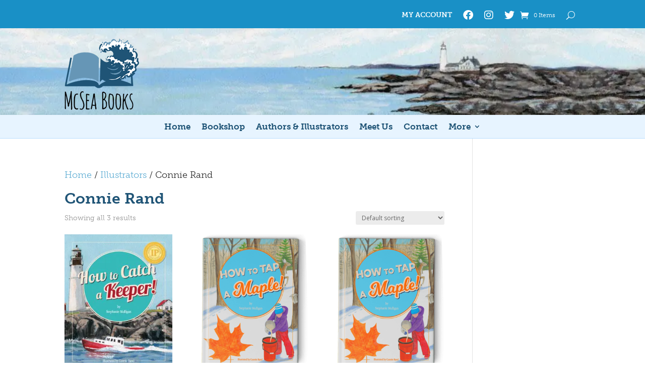

--- FILE ---
content_type: text/css
request_url: https://mcseabooks.com/wp-content/et-cache/global/et-divi-customizer-global.min.css?ver=1765931797
body_size: 623
content:
body{font-family:museo-slab,serif;font-weight:300;font-style:normal}h1,h2,h3,h4,h5,h6{font-weight:700}.et-l--header{z-index:5;position:relative}.dashicons-clipboard{display:none}.mobile_menu_bar:after{content:'MENU';position:relative!important;bottom:7px;left:10%;font-weight:700;color:#1f5476}#secondary-top .et_pb_menu__icon.et_pb_menu__cart-button,#secondary-top .social a{font-size:20px;position:relative}.et_pb_menu_page_id-25{position:relative;top:3px;font-weight:700}.et_pb_menu__cart-count{font-size:12px}#secondary-top .et_pb_menu__icon.et_pb_menu__cart-button{margin-left:19px}.lwp-hide-mobile-menu.et_pb_menu .et_pb_menu__menu,.lwp-hide-mobile-menu.et_pb_fullwidth_menu .et_pb_menu__menu{display:flex!important}.lwp-hide-mobile-menu .et_mobile_nav_menu{display:none}.et_pb_menu__search-input::-webkit-input-placeholder{color:white}.social{font-size:30px}.et_pb_menu__search-input:-ms-input-placeholder{color:white}.et_pb_menu__search-input::placeholder{color:white}#secondary-top .et_pb_menu__icon.et_pb_menu__search-button{position:relative}.et_pb_team_member_image img{border-radius:50%}.header-line h2 span{background-color:#fff;display:inline-block;padding:10px 15px;position:relative;z-index:100}.header-line h2:before{background-color:#e7f4ff;content:'';display:block;width:100%;height:6px;position:absolute;top:40%;left:0;margin-top:-1px}.header-line h2{text-transform:uppercase;margin:10px auto;position:relative;text-align:center}.single-product #main-content .container:before{background:none}.single-product #sidebar,.single-product #sidebar-secondary{display:none}@media (min-width:981px){.single-product #left-area,.single-product #primary{width:100%;padding:23px 0px 0px!important;float:none!important}.footer-menu-col{padding-top:25%}}@media(max-width:981px){#secondary-top .et_pb_menu_page_id-25{display:none!important}}.footer-menu-col ul li{display:block;position:relative;width:100%;border-bottom:2px solid #48a0c8;margin-top:10px;padding-bottom:5px}.footer-menu-col ul li a{text-decoration:none;padding:0;font-size:15px;color:#FFF;text-transform:uppercase;font-weight:700}@media(max-width:777px){.flex-columns .et_pb_row .et_pb_column{display:flex;width:100%!important}}

--- FILE ---
content_type: text/css
request_url: https://mcseabooks.com/wp-content/et-cache/taxonomy/product_cat/30/et-divi-dynamic-tb-2630-tb-2658-late.css
body_size: 537
content:
@font-face{font-family:ETmodules;font-display:block;src:url(//mcseabooks.com/wp-content/themes/Divi/core/admin/fonts/modules/all/modules.eot);src:url(//mcseabooks.com/wp-content/themes/Divi/core/admin/fonts/modules/all/modules.eot?#iefix) format("embedded-opentype"),url(//mcseabooks.com/wp-content/themes/Divi/core/admin/fonts/modules/all/modules.woff) format("woff"),url(//mcseabooks.com/wp-content/themes/Divi/core/admin/fonts/modules/all/modules.ttf) format("truetype"),url(//mcseabooks.com/wp-content/themes/Divi/core/admin/fonts/modules/all/modules.svg#ETmodules) format("svg");font-weight:400;font-style:normal}
.et_overlay{z-index:-1;position:absolute;top:0;left:0;display:block;width:100%;height:100%;background:hsla(0,0%,100%,.9);opacity:0;pointer-events:none;-webkit-transition:all .3s;transition:all .3s;border:1px solid #e5e5e5;-webkit-box-sizing:border-box;box-sizing:border-box;-webkit-backface-visibility:hidden;backface-visibility:hidden;-webkit-font-smoothing:antialiased}.et_overlay:before{color:#2ea3f2;content:"\E050";position:absolute;top:50%;left:50%;-webkit-transform:translate(-50%,-50%);transform:translate(-50%,-50%);font-size:32px;-webkit-transition:all .4s;transition:all .4s}.et_portfolio_image,.et_shop_image{position:relative;display:block}.et_pb_has_overlay:not(.et_pb_image):hover .et_overlay,.et_portfolio_image:hover .et_overlay,.et_shop_image:hover .et_overlay{z-index:3;opacity:1}#ie7 .et_overlay,#ie8 .et_overlay{display:none}.et_pb_module.et_pb_has_overlay{position:relative}.et_pb_module.et_pb_has_overlay .et_overlay,article.et_pb_has_overlay{border:none}
@font-face{font-family:FontAwesome;font-style:normal;font-weight:400;font-display:block;src:url(//mcseabooks.com/wp-content/themes/Divi/core/admin/fonts/fontawesome/fa-regular-400.eot);src:url(//mcseabooks.com/wp-content/themes/Divi/core/admin/fonts/fontawesome/fa-regular-400.eot?#iefix) format("embedded-opentype"),url(//mcseabooks.com/wp-content/themes/Divi/core/admin/fonts/fontawesome/fa-regular-400.woff2) format("woff2"),url(//mcseabooks.com/wp-content/themes/Divi/core/admin/fonts/fontawesome/fa-regular-400.woff) format("woff"),url(//mcseabooks.com/wp-content/themes/Divi/core/admin/fonts/fontawesome/fa-regular-400.ttf) format("truetype"),url(//mcseabooks.com/wp-content/themes/Divi/core/admin/fonts/fontawesome/fa-regular-400.svg#fontawesome) format("svg")}@font-face{font-family:FontAwesome;font-style:normal;font-weight:900;font-display:block;src:url(//mcseabooks.com/wp-content/themes/Divi/core/admin/fonts/fontawesome/fa-solid-900.eot);src:url(//mcseabooks.com/wp-content/themes/Divi/core/admin/fonts/fontawesome/fa-solid-900.eot?#iefix) format("embedded-opentype"),url(//mcseabooks.com/wp-content/themes/Divi/core/admin/fonts/fontawesome/fa-solid-900.woff2) format("woff2"),url(//mcseabooks.com/wp-content/themes/Divi/core/admin/fonts/fontawesome/fa-solid-900.woff) format("woff"),url(//mcseabooks.com/wp-content/themes/Divi/core/admin/fonts/fontawesome/fa-solid-900.ttf) format("truetype"),url(//mcseabooks.com/wp-content/themes/Divi/core/admin/fonts/fontawesome/fa-solid-900.svg#fontawesome) format("svg")}@font-face{font-family:FontAwesome;font-style:normal;font-weight:400;font-display:block;src:url(//mcseabooks.com/wp-content/themes/Divi/core/admin/fonts/fontawesome/fa-brands-400.eot);src:url(//mcseabooks.com/wp-content/themes/Divi/core/admin/fonts/fontawesome/fa-brands-400.eot?#iefix) format("embedded-opentype"),url(//mcseabooks.com/wp-content/themes/Divi/core/admin/fonts/fontawesome/fa-brands-400.woff2) format("woff2"),url(//mcseabooks.com/wp-content/themes/Divi/core/admin/fonts/fontawesome/fa-brands-400.woff) format("woff"),url(//mcseabooks.com/wp-content/themes/Divi/core/admin/fonts/fontawesome/fa-brands-400.ttf) format("truetype"),url(//mcseabooks.com/wp-content/themes/Divi/core/admin/fonts/fontawesome/fa-brands-400.svg#fontawesome) format("svg")}